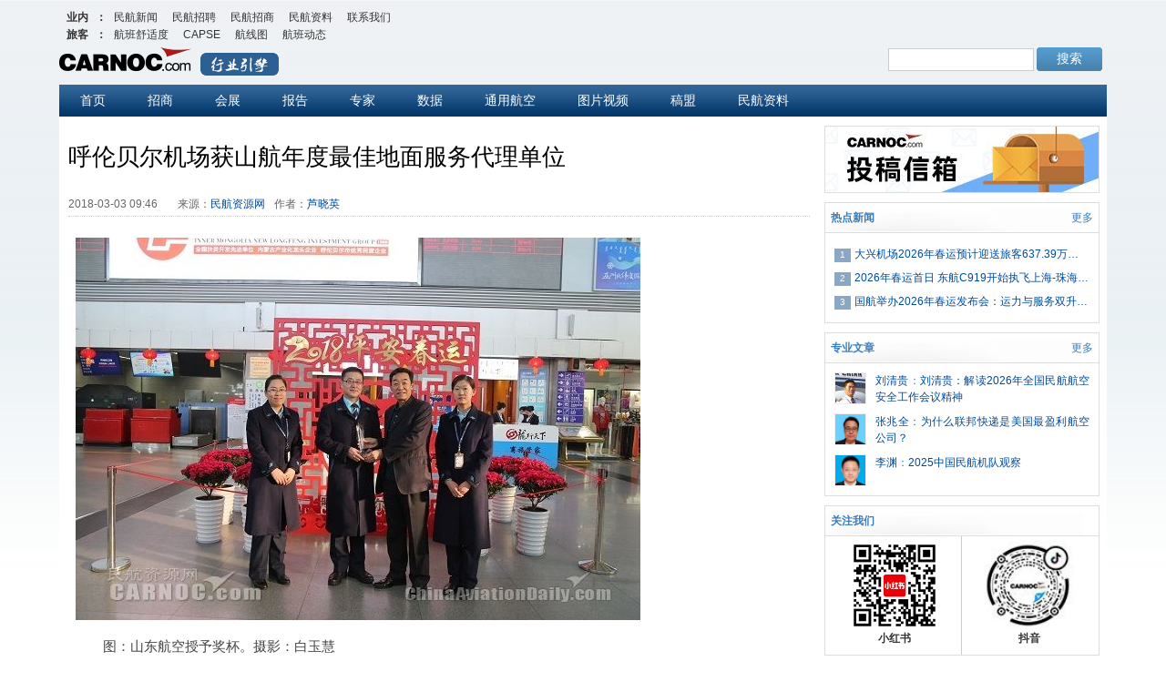

--- FILE ---
content_type: text/html;charset=UTF-8
request_url: https://news.carnoc.com/list/438/438125.html
body_size: 6084
content:
<!DOCTYPE html PUBLIC "-//W3C//DTD XHTML 1.0 Transitional//EN" "http://www.w3.org/TR/xhtml1/DTD/xhtml1-transitional.dtd">
<html xmlns="http://www.w3.org/1999/xhtml" xmlns:wb="http://open.weibo.com/wb">
<head>
  <!-- <meta name="referrer" content="no-referrer"> -->
  <meta name="renderer" content="webkit">
  <meta http-equiv="Content-Type" content="text/html; charset=utf-8">
  <title></title>
  <meta name="description" id="meta_description" content="">
  <meta name="keyword" id="meta_keyword" content="">
  <!-- 样式 -->
  <!-- 基础样式 -->
  <link rel="stylesheet" href="//res.variflight.com/public_lib/css/reset.css?v=2024.04.08">
  <!-- news 公用样式 -->
  <link rel="stylesheet" href="//res.variflight.com/new_carnoc/public/css/news_public.css?v=2025.07.02">
  <!-- 骨骼屏样式 -->
  <link rel="stylesheet" href="//res.variflight.com/public_lib/css/skeleton.css?v=2024.04.08">
  <!-- 置灰样式 -->
  <link rel="stylesheet" href="//service.carnoc.com/api/web/index.php/carnoc/home/black-filter-code?v=2024.04.08">
  <!-- 新闻 -->
  <link type="text/css" rel="stylesheet" href="//res.variflight.com/new_carnoc/css/news-details-page.css?v=2024.07.16">
  <!-- js -->
  <script type="text/javascript" charset="utf-8" src="//res.variflight.com/public/js/jquery-1.11.3.min.js?v=2024.04.08"></script>
  <!-- 公共函数 -->
  <script type="text/javascript" charset="utf-8" src="//res.variflight.com/public_lib/js/common.basic-1.1.1.js?v=2025.07.02.1"></script>
  <script>
    var data = _common_.getNewsid()
    if(data.url){
     _common_.renderLinkFunc('web', {"mobile":data.url})
    }
  </script>
</head>
<body class="bg-lightgray">
  <div class="page page-news">
    <!-- 顶部 登录/注册 end -->
    <div id="outbox" class="section">
      <!-- carnocmenu start -->
      <script src="//res.variflight.com/new_carnoc/public/js/carnoc-nav.js?v=2024.04.08" charset="utf-8" type="text/javascript"></script>
      <!-- carnocmenu end -->
      <!-- 顶部广告位 start -->
      <div><ul id="MHSAD_show_NEWSFP1"></ul></div>
      <!-- 顶部广告位 end -->
      <!-- 顶部菜单 start -->
      <script src="//res.variflight.com/new_carnoc/public/js/top.js?v=2024.04.08.1" type="text/javascript" charset="utf-8"></script>
      <!-- 顶部菜单 end -->
      <!-- 主体内容 -->
      <div class="main  cf">
        <div class="newsblocks newsmainbody mainContent fl">
          <!-- 正文 -->
          <div class="newsblocks-content">
            <div class="skeleton-wrap news-skeleton-wrap mt20"> 
              <div class="skeleton news_skeleton"></div>
              <div class="skeleton news_skeleton"></div>
              <div class="skeleton news_skeleton"></div>
              <div class="skeleton news_skeleton"></div>
              <div class="skeleton picture-skeleton  images-skeleton mb20">
                <img src="[data-uri]" alt="">
              </div>
              <div class="skeleton news_skeleton"></div>
              <div class="skeleton news_skeleton"></div>
              <div class="skeleton news_skeleton"></div>
              <div class="skeleton news_skeleton"></div>
              <div class="skeleton news_skeleton"></div>
              <div class="skeleton news_skeleton"></div>
              <div class="skeleton news_skeleton"></div>
              <div class="skeleton news_skeleton"></div>
              <div class="skeleton news_skeleton"></div>
              <div class="skeleton news_skeleton"></div>
            </div>
            <!-- <div class="newsblocks-content-top"></div>
            <div class="newspub"><ul id="MHSAD_show_NEWSM1R1" style="margin-bottom: 5px;"></ul></div> -->
            <!-- <div class="content"></div> -->
          </div>
          <!-- 延伸阅读 -->
          <div class="extended-reading dn">
          </div>
        </div>
        <!-- 侧边栏 -->
        <div id="newrlist1" class="fr sidebar">
          <div class="contribute mb10 mt10"></div>
          <!-- 广告 -->
          <ul id="MHSAD_show_NEWSR1H1"></ul>
          <!-- 右侧数据 -->
          <div id="common-sidebar" class="sidebar-content"></div>
          <!-- <script type="text/javascript" charset="utf-8" src="//res.variflight.com/public_lib/common/js/right-board.js?v=2014.12.27.1"></script> -->
        </div>
      </div>
      <!-- 主体内容 -->
    </div>
    <!-- footer start -->
      <script charset="utf-8" type="text/javascript" src="//res.variflight.com/new_carnoc/public/js/carnoc-foot.js?v=2024.04.08"></script>
    <!-- footer end -->
  </div>
  <script>
    var header_sign = "63ac59";
  </script>
  <!-- 接口地址 -->
  <script type="text/javascript" charset="utf-8" src="//res.variflight.com/new_carnoc/public/js/path.js?v=2024.04.28"></script>
  <!-- 统计代码 -->
  <script type="text/javascript" charset="utf-8" src="//res.variflight.com/public/statistics/news.carnoc.com.js?v=2024.04.17"></script>
  <!-- 缓存 -->
  <script type="text/javascript" charset="utf-8" src="//res.variflight.com/public_lib/js/CacheXhrData.js?v=2024.04.24"></script>
  <!-- news_carno 公共函数 -->
  <script type="text/javascript" charset="utf-8" src="//res.variflight.com/new_carnoc/public/js/utils.js?v=2024.04.28.1"></script>
  <!-- 逻辑处理 -->
  <script type="text/javascript" charset="utf-8" src="//res.variflight.com/new_carnoc/js/news-details-control-1.2.js?v=2025.07.02"></script>
  <!-- 右侧新闻 -->
  <script type="text/javascript" charset="utf-8" src="//res.variflight.com/new_carnoc/web/public/sidebar/js/index.js?v=2025.07.02"></script>
</body>
</html>


--- FILE ---
content_type: text/css;charset=UTF-8
request_url: https://service.carnoc.com/api/web/index.php/carnoc/home/black-filter-code?v=2024.04.08
body_size: 160
content:
/**
 * @title 首页黑色滤镜代码
 * @since 2023-11-22 小数据量接口Key=ld:home-page:black-filter
 * 
 * 有效期 2023-11-22 10:52:48 到 2023-11-22 10:52:49
 * 有效期内，会返回相应CSS代码
 */

--- FILE ---
content_type: application/javascript; charset=utf-8
request_url: https://res.variflight.com/carnoc/js/carnoc_menu.js?v=2024.04.16
body_size: 531
content:
document.write('<ul>'+
                '<li class="styleon_home">'+
                    '<a href="https://www.carnoc.com" target="_blank">首页</a>'+
                '</li>'+
                '<li>'+
                    '<a href="https://www.carnoc.com/zt/mhzs" target="_blank">招商</a>'+
                '</li>'+
                // @since 2022-8-25  国庆和二十大暂时关闭
                // '<li class="styleon_newsFlash">'+
                //    ' <a href="http://www.carnoc.com/fast_news/fast_news.html" target="_blank">快讯</a>'+
                // '</li>'+
                // '<li class="styleon_news">'+
                //     '<a href="https://news.carnoc.com" target="_blank">新闻</a>'+
                // '</li>'+
                '<li>'+
                    '<a href="https://www.carnoc.com/events/index.html" target="_blank">会展</a>'+
                '</li>'+
                '<li class="styleon_report">'+
                    '<a href="https://i.carnoc.com/reports/index.html" target="_blank">报告</a>'+
                '</li>'+
                '<li class="styleon_export">'+
                    '<a href="https://www.carnoc.com/zt/mhzyb/author.html?type=author" target="_blank">专家</a>'+
                '</li>'+
                '<li class="styleon_data">'+
                    '<a href="https://news.carnoc.com/cache/list/news_sub2list_64_1.html" target="_blank">数据</a>'+
                '</li>'+
                // '<li class="styleon_article">'+
                //     '<a href="http://news.carnoc.com/cache/proflist/list_1.html" target="_blank">文章</a>'+
                // '</li>'+
                // '<li class="styleon_trans">'+
                //     '<a href="http://news.carnoc.com/trans/" target="_blank">译讯</a>'+
                // '</li>'+
                // '<li class="styleon_data">'+
                //     '<a href="http://news.carnoc.com/data/" target="_blank">数据</a>'+
                // '</li>'+
                '<li>'+
                    '<a href="http://www.garnoc.com/" target="_blank">通用航空</a>'+
                '</li>'+
                '<li class="styleon_pic">'+
                    '<a href="https://news.carnoc.com/cache/list/pic_newslb_1.html" target="_blank">图片视频</a>'+
                '</li>'+
                // '<li class="styleon_pic">'+
                //     '<a href="http://news.carnoc.com/picture/" target="_blank">图片视频</a>'+
                // '</li>'+
                // '<li class="styleon_hotsub">'+
                //     '<a href="http://news.carnoc.com/hotsub/" target="_blank">专题</a>'+
                // '</li>'+
                '<li>'+
                    '<a href="https://www.cana.org.cn/" target="_blank">稿盟</a>'+
                '</li>'+
                '<li class="styleon_aircrafttype">'+
                    '<a href="https://data.carnoc.com/" target="_blank">民航资料</a>'+
                '</li>'+
            '</ul>')

--- FILE ---
content_type: application/javascript; charset=utf-8
request_url: https://res.variflight.com/new_carnoc/web/public/sidebar/js/new-submission.js
body_size: 725
content:

(function () {
  function NewsSubmission(props) {
    try{
      if(news_type && news_type == 5) {
        this.newstype = 5
      } else{
        this.newstype = null
      }
    }catch(e){
      this.newstype = null
    }
    this.props = props || {};
    this.el = null
  }

  NewsSubmission.prototype.render = function () {
    return this.newstype ? 
      '<div class="contribute mb10 mt10"><a href="http://news.carnoc.com/zyway.html" target="_blank" ><img src="//res.variflight.com/new_carnoc/public/images/zytg.gif"  border="0" style=" border:none"></a></div>'
      : 
      '<div class="contribute mb10 mt10"><a href="http://www.cana.org.cn/way.html" target="_blank"><img src="//res.variflight.com/new_carnoc/public/images/tg.jpg" alt="投稿到民航资源网" style="border: 1px solid #ddd;"></a></div'
  };

  // 更新视图函数：重新渲染挂载节点
  NewsSubmission.prototype.update = function () {
    this.el.innerHTML = this.render();
  };

  NewsSubmission.prototype.mount = function (parent) {
    var divContribute = document.querySelector('div.contribute');
    // 判断页面是否有投稿信箱，有则不显示，没有则显示
    // 因news页面需要区分专业新闻投稿还是普通新闻投稿，所以需要做个区分
    if (!divContribute) {
      if (!this.el) this.el = document.createElement('div');
      this.el.innerHTML = this.render();
      parent.appendChild(this.el);
    }
  };

  // 注册模块（使用提供的注册函数）
  if (window.__sidebar_internal__) {
    window.__sidebar_internal__.registerModule('newsSubmission', NewsSubmission);
  }
})();






// function NewsSubmission(props) {
//   this.props = props || {};
//   this.el = document.createElement('div');
// }
// NewsSubmission.prototype.render = function () {
//   return '<div>热点新闻模块</div>';
// };
// NewsSubmission.prototype.mount = function (parent) {
//   this.el.innerHTML = this.render();
//   parent.appendChild(this.el);
// };

--- FILE ---
content_type: application/javascript; charset=utf-8
request_url: https://res.variflight.com/new_carnoc/public/js/menu.js?v=2024.04.16.1
body_size: 147
content:


  document.write('<div class="menu">');
  document.write('<script src="//res.variflight.com/carnoc/js/carnoc_menu.js?v=2024.04.16" charset="utf-8"></script>');
  document.write('<script src="//res.variflight.com/new_carnoc/js/close_div.js" charset="utf-8"></script>');

  

--- FILE ---
content_type: application/javascript; charset=utf-8
request_url: https://res.variflight.com/new_carnoc/public/js/top_2.js
body_size: 518
content:
document.write('</td>'+
				'<td nowrap="nowrap">'+
					'<form name="form_topsearch" style="display:inline-block;">'+
						'<input type=text name=key class=toptxt value="" id="key1"  style=" width:150px; border:#ccc solid 1px"> '+
						'<input name="" value="搜索" class="search" type="button" onclick="seachKey()" style="margin-right:5px;" />'+
					'</form>'+
					// '<form name="form_gjsearch" method="POST" action="http://news.carnoc.com/search_advanced.jsp" style="display:inline-block;">'+
					// 	'<input type="hidden" id="key2" name="key" class=toptxt value="" style="width:300px;">'+
					// '</form>'+
				'</td>'+
			'</tr>'+
			'</table>');


function getkey(){
	var key = document.getElementById('key1').value || '';
	document.getElementById('key2').value = key;
	//console.log(key)
	document.form_gjsearch.submit();
}

/**
 * @title  因search更改为html页面，故修改搜索代码为点击跳转
 * @author lvzhengyu
 * @since  2021-12-10.
 */
function seachKey(){
	var key = document.getElementById('key1').value || '';
	location.href='https://news.carnoc.com/search.html?key='+encodeURI(key);
}

--- FILE ---
content_type: application/javascript; charset=utf-8
request_url: https://res.variflight.com/new_carnoc/public/js/utils.js?v=2024.04.28.1
body_size: 1359
content:
/**
 * @author: lvzhengyu
 * @since: 2024/04/11
 * @desc: news_carnoc 公共方法
 *
 * @2024/04/11 新增failure方法
 * 
 */
var  _utils_ = {
  /**
   * 设置统一的header头 
   */
  setHeader: function(){
    var data = {}
    if(header_sign){
      data = {
        'sign': header_sign
      }
    }
    return data;
  },
  /**
   * 
   * @param {object} res 接口返回数据
   * @param {object} cachedata 缓存数据及参数
   * @param {function} fn 回调函数
   * @param {boolean} isProcessData 是否需要处理数据，true 未提前渲染，需要处理，false 已经提前处理，不需要渲染
   * @desc 接口请求失败处理方法
  */
  ajaxFailure: function(res, cachedata, fn, isProcessData){
  
    // 判断code是否等于_codeObj_.notNews 
    // 是则代表新闻不存在，显示新闻不存在，跳转404
    // 否则判断是否有缓存数据，有则显示缓存数据，无则显示网络异常
    if(res.code == _codeObj_.notNews){
      // 新闻不存在时判断是否有缓存数据，有则删除缓存数据，无则不处理
      if(cachedata.data[cachedata.key]){
        delete cachedata.data[cachedata.key]; 
        localStorage.setItem(cachedata.name, JSON.stringify(cachedata.data))
      }
      if(isProcessData){
        if(cachedata.name == '_detail_'){
          $('.skeleton').hide()
          $('.mainContent').html(_utils_.renderNoData('新闻不存在'))
          // _common_.defaultPopout('新闻不存在', 'normal')
          // _common_.defaultPopout('新闻不存在', 3,  function(){
          //   // location.href='//news.carnoc.com/404.html'
          // })
        }else if(cachedata.name == '_peopleDetail_'){
          $('.skeleton').hide()
          // $('.mainContent').hide()
          $('.mainContent').html(_utils_.renderNoData('民航人物不存在'))
          // _common_.defaultPopout('民航人物不存在', 'normal')
          // _common_.defaultPopout('民航人物不存在', 3,  function(){
          //   location.href='//news.carnoc.com/404.html'
          // })
        }else{
          // if($('.mainContent ul').length > 0){
          //   $('.mainContent ul').html('')
          // }
          $('.skeleton').hide()
          // _common_.defaultPopout(res.msg, 3,  function(){
          $('.list').html(_utils_.renderNoData())
            // location.href='//news.carnoc.com/404.html'
          // })
        }
      }
    }else if(res.code == 3039020){
      _common_.defaultPopout(res.msg, 3,  function(){
        location.href='//www.carnoc.com'
      })
    }else{
      // 判断是否渲染数据
      if(isProcessData){
        if(cachedata.data[cachedata.key] && cachedata.data[cachedata.key].data){
          fn(cachedata.data[cachedata.key].data);
        }else{
          $('.skeleton').hide()
          if(cachedata.name == '_peopleDetail_'){
            $('.mainContent').hide()
          }
          _common_.defaultPopout('网络异常，请稍后再试', 3 )
        }
      }
    }
  },
  // 渲染面包屑
  renderBreadCrumb: function(arr){
    if(arr.length == 0){
      return false;
    }
    var html = '<h3><img src="//res.variflight.com/new_carnoc/public/images/h_ico.gif"  class="vm mr5" /><i><a href="//www.carnoc.com">首页</a>';
    $.each(arr, function(i, item){
      var tag = item.name ? '-' : '';
      if(item.url){
        html += ' ' +tag +' <a href="'+item.url+'"> '+ item.name+'</a> ';
      }else{
        html += ' ' + tag +' '+ item.name;
      }
    })
    html+= '</i></h3>';
    return html;
  },
  renderNoData: function(str){
    var html = str ? str : '暂无数据';
    return '<div class="noData" style="padding:100px 0;">'+
              '<img style="width: 188px;margin: 0 auto 10px;display: block;" src="//res.variflight.com/new_carnoc/public/images/zanwu.png" alt="暂无数据" />'+
              '<p style="text-align: center;font-size: 24px;font-weight: 700;margin-top: 40px;color: #666;">'+html+'</p>'+
            '</div>'
  }
}



--- FILE ---
content_type: application/javascript; charset=utf-8
request_url: https://res.variflight.com/public_lib/js/common.basic-1.1.1.js?v=2025.07.02.1
body_size: 10633
content:
/*****************************封装一些常用的方法，如获取环境变量，跳转M/web等****************************
 * @author lvzhengyu
 * @since  2019-09-03.
 * @since  2025.02.27 getPictureSrc(生成完整的图片 URL), getNewsDetailUrl(完整的新闻详情 URL)
 * @since  2025.02.28 新增 deepCopy(深拷贝对象), 以及下面QBquery请求参数处理专用函数
 *  createQueryWithWhere(根据额外参数，生成查询参数)、handleAndMergeDbQueryParams(处理并合并多个 db-query 请求参数)
 *  mergeDbQueryQueries(合并多个查询参数)、handleDbQueryParam(新的参数替换默认的参数)
 * @since 2026.01.06 truncateWithDetail(文字超出部分显示省略号，显示详情)
 * @since 2026.01.07 新增 showMessage(显示消息提示框)
 * @since 2026.01.21 新增 extractLiteData(从小数据量接口返回的数组结构中安全获取对应的数据)
 */
var _common_ = {
  /**
   * 设置cookie
   * @param {string} name - cookie名称
   * @param {string} value - cookie值
   * @param {number} days - 过期天数，默认为7天
   */
  setCookie: function(name, value, days = 7) {
    var date = new Date();
    date.setTime(date.getTime() + (days * 24 * 60 * 60 * 1000));
    var expires = `expires=${date.toUTCString()}`;
    document.cookie = `${name}=${value};${expires};path=/`;
  },
  /**
   * 获取cookie值
   * @param {string} name - cookie名称
   * @returns {string} cookie值，如果不存在则返回空字符串
   */
  getCookie: function(name) {
    var value = `; ${document.cookie}`;
    var parts = value.split(`; ${name}=`);
    if (parts.length === 2) return parts.pop().split(';').shift();
    return '';
  },
  /**
   * 从 LD 结构中安全获取小数据量数据
   * @param {Object} source - 接口返回对象
   * @param {String} key - 业务 key（不含 ld:）
   * @param {'each' | 'node'} type - 数据类型
   * @param {*} defaultValue - 默认返回值（可选）
   * @returns {Array|Object}
   */
  extractLiteData: function(source, key, type = 'each', defaultValue){
    const isNode = type === 'node'

    if (!source || typeof source !== 'object') {
      return defaultValue ?? (isNode ? {} : [])
    }

    const target = source[`ld:${key}`]?.[type]

    if (isNode) {
      return target && !Array.isArray(target) && typeof target === 'object'
        ? target
        : (defaultValue ?? {})
    }

    return Array.isArray(target) ? target : (defaultValue ?? [])
  },
  /** 显示消息提示框
   * @param {*} options 
   * @param {*} options.message - 消息内容
   * @param {*} options.duration - 显示时长，默认 3000ms
   * @param {*} options.onClose - 关闭时的回调函数
   * @returns 
   */
  showMessage: function(options){
    const {
      message = '',
      duration = 3000,
      onClose
    } = options
  
    const CLASS_NAME = 'message-modal'
  
    // 防止重复弹出
    if (document.querySelector(`.${CLASS_NAME}`)) return
  
    const div = document.createElement('div')
    div.className = CLASS_NAME
  
    div.style.cssText = `
      max-width: calc(100% - 32px);
      position: fixed;
      top: 50%;
      left: 50%;
      transform: translate(-50%, -50%);
      background: rgba(0, 0, 0, 0.85);
      color: #fff;
      padding: 25px;
      font-size: 17px;
      border-radius: 6px;
      width: fit-content;
      z-index: 9999;
      opacity: 0;
      transition: opacity .3s ease;
      text-align: center;
      line-height: 1.6;
    `
  
    div.innerHTML = `<p>${message}</p>`
    document.body.appendChild(div)
  
    // 淡入
    requestAnimationFrame(() => {
      div.style.opacity = '1'
    })
  
    const close = () => {
      div.style.opacity = '0'
      setTimeout(() => {
        div.remove()
        typeof onClose === 'function' && onClose()
      }, 300)
    }
  
    setTimeout(close, duration)
  
    // 可选：返回控制权
    return { close }
  },
  /** 文字超出部分显示省略号，显示详情
   * truncateWithDetail 
   * @param {String} selector - 需要处理的容器选择器（class、tag、id等）
   * @param {String} detailText - 尾部显示的文本，默认 "详情>>"
   * @param {Number} maxLines - 最大行数，默认 2
   * ------ 使用如下 ---------
   * <div class="text-truncate-detail" >
   *  2026年1月1日，中国国航以及国航系成员航司深圳航空、山东航空、北京航空、大连航空、内蒙古航空、昆明航空，陆续从北面的航线进行调整，涉及航班大量变动，旅客需关注内蒙古航空、昆明航空，陆续从北面的航线进行调整，涉及航班大量变动，旅客需关注
   * </div>
   * 需要搭配以下样式一起使用
   * .text-truncate-detail {
   * font-size: 14px;
   *  line-height: 1.5em;
   *  max-height: 4.5em; 
   * overflow: hidden;
   * position: relative;
   * display: inline-block;
   * word-break: break-word;
   * }
   * .text-truncate-detail .highlight {
   * color: #007bff;
   * white-space: nowrap;
   * }
   */
  truncateWithDetail: function(options) {
    options = options || {};
  
    var selector   = options.selector   || '.text-truncate-detail';
    var detailText = options.detailText || ' 详情>>';
    var maxLines   = options.maxLines   || 2;
    try {
      const containers = document.querySelectorAll(selector);
      containers.forEach(container => {
        if (!container) return;

        const style = getComputedStyle(container);
        const lineHeight = parseFloat(style.lineHeight);
        const maxHeight = lineHeight * maxLines;

        // 保存原始文字，避免多次截断
        const originalText = container.getAttribute('data-original') || container.textContent.trim();
        container.setAttribute('data-original', originalText);

        container.textContent = '';
        const textNode = document.createTextNode(originalText);
        const detailSpan = document.createElement('span');
        detailSpan.className = 'highlight';
        detailSpan.textContent = detailText;

        container.appendChild(textNode);
        container.appendChild(detailSpan);

        // 如果超出高度，二分法截断文字
        if (container.scrollHeight > maxHeight) {
          let start = 0;
          let end = originalText.length;
          let truncated = '';

          while (start <= end) {
            const mid = Math.floor((start + end) / 2);
            textNode.textContent = originalText.slice(0, mid) + '...';
            if (container.scrollHeight > maxHeight) {
              end = mid - 1;
            } else {
              truncated = textNode.textContent;
              start = mid + 1;
            }
          }

          textNode.textContent = truncated;
        }
      });
    } catch (error) {
      console.error('Error in truncateWithDetail:', error);
    }
  },
  /**
   * 获取用户头像的 URL
   * @param {string} userId - 用户的唯一标识符
   * @returns {string} - 用户头像的完整 URL；如果 userId 无效，则返回默认头像的 URL
   */
  getUserAvatarUrl: function(userId) {
    // 检查传入的 userId 是否有效
    if (userId) {
      // 返回用户头像的完整 URL
      return 'https://www.cana.org.cn/userphoto/'+userId + '.jpg';
    } else {
      return ''
    }
    // return 'https://www.cana.org.cn/userphoto/default.jpg';
  },
  /**
   * 处理新闻列表的每个字段
   * @param {Array} arr - 包含新闻项的数组
   * @returns {Array} result - 处理后的新闻项数组
   */
  convertNewsArray: function(arr){
    var result = [];
    arr.forEach(function(item){
      result.push(_common_.transformNewsItem(item))
    })
    return result;
  },
  /**
   * 转换新闻项为所需格式
   * @param {Object} item - 原始新闻项对象
   * @returns {Object} 转换后的新闻项对象
   */
  transformNewsItem:function(item){
    var result = {}
    
    // 处理来源，若来源是0 则直接显示民航资源网
    var source = '';
    if(item.corpid == 0) {
      source = '民航资源网';
    } else{
      if(item.corpname){
        source = item.corpname;
      } else {
        source = ''
      }
    }


    // 处理时间
    var posttime = '';
    if(item.posttime) {
      // ie 11 10不支持2024-06-01格式解析
      posttime = _common_.dateFormat(item.posttime.replace(/-/g, '/'), 'yyyy-MM-dd')
    } else {
      posttime = item.posttime;
    }

    
    // 处理字段
    for (var key in item) {
      if(key == 'content_callback'){
        result.intr = item.content_callback;
      } else if(key == 'id'){
        result.url = _common_.getNewsDetailUrl(item.id);
        result.id = item.id;
      } else if(key == 'picture'){
        result.picture = item.picture_callback
        result.picture_name = item.picture
      } else if(key == 'posttime'){
        result.posttime = posttime
      } else {
        result[key] = item[key];
      }
    }
    
    result.source = source  

    return result
    // return {
    //   intr: item.content_callback,
    //   corpid: item.corpid,
    //   id: item.id,
    //   url: _common_.getNewsDetailUrl(item.id),
    //   picture_name: item.picture,
    //   picture: item.picture_callback,
    //   posttime: posttime,
    //   title: item.title,
    //   source: source // 如果没有匹配，则为空
    // }
  },
  /**
   * @20250617
   * 新增dbquery接口处理数据处理新闻和企业名称
   * @param {*} url 
   * @param {*} width 
   * @param {*} height 
   * @returns 
   */
  mergeNewsWithCorps: function(news, corps){
    var mergedArray = [];
    var corpMap = {}
    corps.forEach(function(item) {
      corpMap[item.corpid] = item.corpname
    })

    news.forEach(function(item) {
      if(corpMap[item.corpid]){
        item.corpname = corpMap[item.corpid];
      } else {
        item.corpname = '';
      }
      // // 在数组二中查找匹配的 corpid
      // for (var j = 0; j < corps.length; j++) {
      //   if (corps[j].corpid === item.corpid) {
      //     source = corps[j].corpname;
      //     break;
      //   }
      // }

      // 创建合并后的对象
      mergedArray.push(_common_.transformNewsItem(item));

    });

    return mergedArray
  },

  /** 
   * 处理图片尺寸，返回图片地址
   * 
   */
  processImageSize: function(url, width, height) {
    if (!url) {
      return '';
    }

    console.log(width, height)
    var w = width || 300;
    var h = height || 300;
    

    // 统一将 file.variflight.com 转为 https
    if (url.indexOf('//file.variflight.com/buckets/carnoc/keys/') > -1) {
      // 去掉可能存在的 http:
      url = url.replace(/^http:/, 'https:');
      return url + '!' + w + '!' + h;
    }

    // pic.carnoc.com 规则
    if (url.indexOf('https://pic.carnoc.com/file/') > -1) {
      var parts = url.split('/');
      // https://pic.carnoc.com/file/{dir}/{filename}
      if (parts.length >= 6) {
        return 'https://pic.carnoc.com/file/' + parts[4] + '/small/' + parts[5];
      }
    }

    return url;
  },
  /**
   * 深拷贝对象
   * @param {object} obj 需要拷贝的对象
   * @returns {object} 拷贝后的对象
   */
  deepCopy: function(obj){
    return JSON.parse(JSON.stringify(obj))
  },
  /**
   * 根据条件数组和额外数据创建查询参数
   * @param {object} default_params 默认的模板参数
   * @param {Array<{field: string, operator: string, value: any}>} conditions 条件数组，每个元素是一个包含字段名、操作符和值的对象
   * @param {object} data 额外的数据对象，用于合并到查询参数中
   * 
   * @returns {object} db-query接口需要的参数
   * ------------ 示例 -----------
   *  var result = _processedDbQueryParams_.createQueryWithWhere(
   *    _dataCorpQueryParams_.people_group_all_search,
   *    [
   *      { field: 'name', operator: '=', value: 'John' },
   *      { field: 'age', operator: '>', value: 20 }
   *    ],
   *    { page: 1 }
   *  );
   */
  createQueryWithWhere: function(default_params, conditions, data, param) {
    var where = {};
    for (var i = 0; i < conditions.length; i++) {
      var condition = conditions[i];
      var field = condition.field;
      var operator = condition.operator || '=';
      var value = condition.value;
      if(typeof value == 'object'){
        where[field] = [operator, value];
      }else {
        where[field] = [operator, [value]];
      }
    }
    if(!data || JSON.stringify(data) == '{}'){
      return this.handleDbQueryParam(default_params, { where: where });
    } else {
      data.where = where
      return this.handleDbQueryParam(default_params, data);
    }
  },
  /**
   * 
   * @param {*} initParam 默认的字段
   * @param {*} conditions where 字段 
   * @param {*} data 更新条件字段 data
   * @param {*} param 其他参数，主要用于覆盖默认参数page, pagesize
   * 
   * // 生成的返回参数
   * @return {object} 
   * {
   *   query: [{
   *    ....参数
   *    where:{}
   *    data:{}
   *   }]
   * }
   * * ------------ 示例 -----------
   *  var result = _processedDbQueryParams_.createQueryWithWhere(
   *    _dataCorpQueryParams_.people_group_all_search,
   *    [
   *      { field: 'name', operator: '=', value: 'John' },
   *      { field: 'age', operator: '>', value: 20 }
   *    ],
   *    { id: 1 },  // 更新参数
   *    { page: 1, pagesize: 10 }
   *  );
   */
  generateQueryObject: function(initParam, conditions, data, param) {
    var where = {}, 
      queryObject = JSON.parse(JSON.stringify(initParam || {}));;

    // 判断是否有额外参数
    if(param && JSON.stringify(param) != '{}'){
      for (var key in param) {
        if (param[key]) {
          queryObject[key] = param[key];
        }
      }
    }

    // 处理where条件
    if(conditions && conditions.length > 0){
      for (var i = 0; i < conditions.length; i++) {
        var condition = conditions[i];
        var field = condition.field;
        var operator = condition.operator || '=';
        var value = condition.value;
        if(typeof value == 'object'){
          where[field] = [operator, value];
        }else {
          where[field] = [operator, [value]];
        }
      }
      queryObject.where = where;
    }
    
    // 判断是否有额外条件参数
    if(data && JSON.stringify(data) != '{}'){
      queryObject.data = data;
    }

    return { query: [queryObject] };
  },
  /**
   * 根据新的参数替换默认的参数
   * @param {object} default_params 默认的模板参数
   * @param {object} params 需要替换的参数
   * @returns {object} db-query接口需要的参数
   * ------------ 示例 -----------
   *  var list =  _processedDbQueryParams_.handleDbQueryParam(_dataCorpQueryParams_.people_group_all_search, {})
   */
  handleDbQueryParam: function(default_params, params){
    var result = {}
    // 当params不存在时，返回default_params
    var new_params = this.deepCopy(default_params)
    if(!params || Object.keys(params).length == 0){
      result = { query: [new_params] }
    } else {
      for(var key in params){
        if(params[key]){
          new_params[key] = params[key]
        }
      }
      result = { query: [new_params] }
    }
    return result
  },
  /** 
   * @since 2025.02.28 合并多个参数，返回db-query接口需要的参数
   * @returns {object} db-query接口需要的参数
   * ------------ 示例 -----------
   * var params = _processedDbQueryParams_.mergeDbQueryQueries(params1, params2, params3...)
   */
  mergeDbQueryQueries: function() {
    var queries = Array.prototype.slice.call(arguments);
    // 使用 reduce 将所有查询的 query 数组合并
    var mergedQuery = queries.reduce(function(acc, queryObj) {
      return acc.concat(queryObj.query);
    }, []);
    return { query: mergedQuery };
  },
  /**
   * @since 2025.02.28
   * 处理并合并多个 db-query 请求参数
   * 支持传入多个参数对，每个参数对由默认参数和需要替换的参数组成
   * @param {...[object, object]} paramPairs - 参数对数组，每个参数对包含默认参数和需要替换的参数
   * @returns {object} db-query 接口需要的参数
   *  ------------ 示例 -----------
   * var result = _processedDbQueryParams_.handleAndMergeDbQueryParams(
   *  [_dataCorpQueryParams_.people_group_all_search, {}],
   *  [_dataCorpQueryParams_.people_group_all_search, {page:2, where: ['=', ["1"]]}],
   *  [_dataCorpQueryParams_.people_list_all_search]
   * );
   */
  handleAndMergeDbQueryParams: function() {
    var paramPairs = Array.prototype.slice.call(arguments);
    var processedQueries = [];
    for (var i = 0; i < paramPairs.length; i++) {
      var defaultParams = paramPairs[i][0];
      var params = paramPairs[i][1] || {};
      // 调用 handleDbQueryParam 函数处理每一对参数
      var result = this.handleDbQueryParam(defaultParams, params);
      processedQueries = processedQueries.concat(result.query);
    }
    return { query: processedQueries };
  },
  /**
   * 根据传入的新闻id生成完整的新闻 URL
   * @param {string} pictureName - 新闻的id
   * @returns {string} - 如果传入的新闻名称不为空，则返回完整的新闻 URL；否则返回空字符串
   */
  getNewsDetailUrl: function(newsid){
    if (newsid) {
      // 提取newsid的前 3 个字符作为前缀
      var newsidPrefix = newsid.substring(0, 3);
      // 构建完整的新闻 URL
      return 'http://news.carnoc.com/list/' + newsidPrefix + '/' + newsid + '.html'
    }
    // 如果newsid为空，返回空字符串
    return '';
  },
  /**
   * 根据传入的图片名称生成完整的图片 URL
   * @param {string} pictureName - 图片的名称
   * @returns {object} - 如果传入的图片名称不为空，则返回完整的图片 URL；否则返回空字符串
   */
  getPictureSrc: function(pictureName){
    if (pictureName) {
      // 提取图片名称的前 6 个字符作为前缀
      var picturePrefix = pictureName.substring(0, 6);
      // 构建完整的图片 URL
      var result = {};
      result.picture = 'https://pic.carnoc.com/file/' + picturePrefix + '/' + pictureName;
      result['picture-small'] = 'https://pic.carnoc.com/file/' + picturePrefix + '/small/' + pictureName;
      return result;
    } else {
      // 如果图片名称为空，返回空字符串
      return '';
    }
  }, 
  //获取url的html页面名称
  /*params=1，只获取页面名称，不带.html后缀
  *params=2， 取页面名称，同时带.html后缀
  *params=3， 获取html父级路径与html名称，同时带.html后缀
  *params=4， 获取html父级路径与html名称，不带.html后缀
  *params= undefined，params没有值，什么也不传，获取html父级路径与当前html页面名称，不带.html后缀
  */
  extractUrlText: function(url, params){
    url = url || window.location.href;  
    var ts_mainText="";
    if(params==1){
        //获取地址最后一个“/”的下标
        var ts_indexof = url.lastIndexOf("/");
        //获取地址“/”之后的的内容
        var ts_indexText = url.substring(ts_indexof + 1);
        //获取地址“.html”的下标
        var ts_htmlBeforeText = ts_indexText.indexOf(".html");
        //获取 “/”到".html"之间的内容
        ts_mainText = ts_indexText.substring(0, ts_htmlBeforeText);
    }else if(params==2){
        //获取地址“/”的下标
        var ts_indexof = url.lastIndexOf("/");
        //获取地址“/”之后的的内容
        var ts_indexText = url.substring(ts_indexof + 1);
        ts_mainText = ts_indexText;
    }else if(params==3){
        //获取地址中倒数二个“/”下标的位置的之后的内容
        var urlParents=url.substr(url.lastIndexOf('/', url.lastIndexOf('/') - 1) + 1);
        ts_mainText=urlParents
    }else if(params==4){
        //获取地址中倒数二个“/”的下标之后的内容
        var urlParents=url.substr(url.lastIndexOf('/', url.lastIndexOf('/') - 1) + 1);
        //取到倒数二个“/”的下标的位置和.html之间的内容
        var beforeHtml = urlParents.indexOf(".html");
        if(beforeHtml==-1){
          ts_mainText=urlParents;
          
        }else{
          ts_mainText=urlParents.substring(0, beforeHtml);
        }
     }else{
        var urlParents=url.substr(url.lastIndexOf('/', url.lastIndexOf('/') - 1) + 1);
        var beforeHtml = urlParents.indexOf(".html");
        if(beforeHtml==-1){
          ts_mainText=urlParents;
    }else{
          ts_mainText=urlParents.substring(0, beforeHtml);
        }
    }
    return ts_mainText;
  },

  /**
   * 显示弹框
   * @param {string} msg 需要显示的提示信息
   * @param {number} showTime 显示提示信息的时间(s),默认时间3s
   */
  defaultPopoutFunc:function(message, showTime, fun){
    this.defaultPopout(message, showTime, fun)
  },
  /**
   * 显示弹框
   * @param {string} msg 需要显示的提示信息
   * @param {number} showTime 显示提示信息的时间(s),默认时间3s
   */
  defaultPopout:function(message, showTime, fun){
    var msg = message || '';
    // console.log(msg)
    if(time == undefined || time == null || time == 'normal'){
      var time = 'normal'
    }else{
      var time = showTime ? showTime * 1000 : 3 * 1000;
    }
    var timer = null;
    //判断定时器是否存在，存在则清除
    if (timer) {
      clearTimeout(timer);
    }
    // 判断弹窗是否存在
    if ($('.popout-model')[0]) {
      $('.popout-model').html(msg);
      $('.popout-model').css({
        'display': 'block'
      })
    } else {
      var el = document.createElement('div');
      el.className = 'popout-model';
      el.innerHTML = msg;
      $('body').append(el);
      $('.popout-model').css({
        'text-align': 'center',
        'border-radius': '6px',
        'box-shadow': 'rgb(170, 170, 170) 0px 0px 8px',
        'background-color': '#989898',
        'color': 'rgb(238 241 244)',
        'position': 'fixed',
        'left': '50%',
        'top': '40%',
        'font-size': '20px',
        'z-index': '999',
        'transform': 'translateX(-50%)',
        'padding': '29px 41px',
        'width': '300px',
        'height': '100px',
        'line-height': '100px'
      });
    }
    if(time != 'normal'){
      timer = setTimeout(function() {
          $('.popout-model').css({
            'display': 'none'
          })
          fun ? fun() : ''
      }, time)
    }
  },
  /**
  *月(M)、日(d)、小时(h)、分(m)、秒(s)、季度(q) 可以用 1-2 个占位符，
  *年(y)可以用 1-4 个占位符，毫秒(S)只能用 1 个占位符(是 1-3 位的数字)
  *
  **   使用方法  **
  *dateFormat(new Date(), "yyyy-MM-dd hh:mm:ss.S") ==> 2006-07-02 08:09:04.423
  *dateFormat(new Date(), "yyyy-M-d h:m:s.S")      ==> 2006-7-2 8:9:4.18
  */ 
  dateFormat: function (timestamp, fmt) {
    fmt = fmt ? fmt : 'yyyy-MM-dd'
    var date;

    // 判断传入的是时间戳还是日期字符串
    if (typeof timestamp === 'number') {
      // 如果是时间戳，判断是否需要乘以 1000
      if (timestamp.toString().length === 10) {
        date = new Date(timestamp * 1000);
      } else {
        date = new Date(timestamp);
      }
    } else if (typeof timestamp === 'string') {
      // 如果是日期字符串，直接转换为日期对象
      date = new Date(timestamp);
    } else if (timestamp instanceof Date) {
      // 如果传入的是日期对象，直接使用
      date = timestamp;
    } else {
      // 如果传入的既不是时间戳也不是日期字符串，返回原始格式
      return fmt;
    }

    var o = {
      "M+": date.getMonth() + 1, //月份
      "d+": date.getDate(), //日
      "h+": date.getHours(), //小时
      "m+": date.getMinutes(), //分
      "s+": date.getSeconds(), //秒
      "q+": Math.floor((date.getMonth() + 3) / 3), //季度
      "S": date.getMilliseconds() //毫秒
    };
    if (/(y+)/.test(fmt)) {
      fmt = fmt.replace(RegExp.$1, (date.getFullYear() + "").substr(4 - RegExp.$1.length));
    }
    
    for (var k in o){
      if (new RegExp("(" + k + ")").test(fmt)) {
        fmt = fmt.replace(RegExp.$1, (RegExp.$1.length == 1) ? (o[k]) : (("00" + o[k]).substr(("" + o[k]).length)));
      }
    }
    return fmt;
  },
  /**
   * 微信分享
   * @param {Object} data 分享数据
   * @param {boolean} shouldSetMeta 是否设置meta
   * @param {boolean} shouldSetTitle 是否设置title
   */
  wxShare: function(data, shouldSetTitle, shouldSetMeta) {
    // 设置页面标题
    shouldSetTitle = typeof shouldSetTitle === 'undefined' ? true : shouldSetTitle;
    
    // 设置meta
    shouldSetMeta = typeof shouldSetMeta === 'undefined' ? true : shouldSetMeta;

    if (shouldSetTitle === true) {
      this.updatePageTitleAndMeta(data, true, shouldSetMeta);
    }

    this.setWxShare(data);
  },
  setWxShare: function(data) {
    try{
      // 设置微信分享数据
      var shareDom = document.getElementById('_share_');
      shareDom && shareDom.remove();
      var s = document.createElement('script');
      s.src = 'https://service.carnoc.com/carnoc/web/index.php/v3/share/wechat-share?timestamp=' + (+new Date());
      s.id = '_share_';
      document.body.appendChild(s);
    } catch(e) {}
  },
  /**
   * 更新页面标题和meta
   * @param {Object} data 分享数据
   * @param {boolean} shouldSetMeta 是否设置meta
   * @param {boolean} shouldSetTitle 是否设置title
   */
  updatePageTitleAndMeta:function(data, shouldSetMeta, shouldSetTitle){
    // 设置页面标题
    shouldSetTitle = typeof shouldSetTitle === 'undefined' ? true : shouldSetTitle;
    // 设置meta
    shouldSetMeta = typeof shouldSetMeta === 'undefined' ? true : shouldSetMeta;
    
    // 判断是否需要设置页面标题&&标题字段是否存在，存在则设置
    if(shouldSetTitle === true && data.title){
      document.title = data.title;
    }
    // 判断是否需要设置meta
    if(shouldSetMeta === true){
      // 设置meta标题
      if(data.title && document.getElementById("meta_title")) {
        document.getElementById("meta_title")["content"] = data.title;
      }
      // 设置meta名称
      if(data.title && document.getElementById("meta_name")) {
        document.getElementById("meta_name")["content"] = data.title;
      }
      // 设置meta描述
      if(data.intr) {
        if(document.getElementById("meta_description")){
          document.getElementById("meta_description")["content"] = data.intr;
        } else {
          document.getElementById("meta_desc")["content"] = data.intr;
        }
      }
      // 设置meta关键词
      if(data.keyword && document.getElementById("meta_keyword")) {
        document.getElementById("meta_keyword")["content"] = data.keyword;
      }
      // 设置meta图片
      if(data.picture && document.getElementById("meta_img")) {
        document.getElementById("meta_img")["content"] = data.picture; 
      }
    }
  },
  /**
   * 根据传入的新闻id生成完整的新闻 URL
   * @param {string} pictureName - 新闻的id
   * @returns {string} - 如果传入的新闻名称不为空，则返回完整的新闻 URL；否则返回空字符串
   * @since 2025.02.27 因函数名不太合适，修改为getNewsDetailUrl
   * */
  getHotNewUrl: function(id){
    _common_.getNewsDetailUrl(id)
    // var tid = id.slice(0, 3);
    // return 'http://news.carnoc.com/list/' + tid + '/' + id + '.html'
  },
  /*
   * *************************** 获取地址栏参数 *****************************************
   * @title  获取地址栏参数
   * @author lvzhengyu
   * @since  2020-01-02.
   * --------------------------------------------------------------
   * *     使用方法    ** 
   * var Request = new _common_.getUrlSearch(); //实例化
   * 
   */
  getUrlSearch: function(){
    var name, value; 
    var str = location.href;  //取得整个地址栏
    var num = str.indexOf("?") 
    str = str.substr(num+1);  //取得所有参数 stringvar.substr(start [, length ]
    var arr = str.split("&"); //各个参数放到数组里
    for(var i=0; i < arr.length; i++){ 
      num = arr[i].indexOf("="); 
      if(num > 0){ 
        name = arr[i].substring(0,num);
        value = arr[i].substr(num+1);
        this[name] = decodeURIComponent(value);
      } 
    } 
  },
  /******************************************
   * @title  获取地址栏参数
   * @author lvzhengyu
   * @since  2019-09-18.
   * @param  name 参数名
   * -----------------------------------------
   * *     使用方法    ** 
   * var param = _common_.getSingleUrlSearch("参数名");
   * 
  */
  getSingleUrlSearch: function(name) {
    // 未传参，返回空
    if (!name) return null;
    // 查询参数：先通过search取值，如果取不到就通过hash来取
    var param = window.location.search;
    param = param.substr(1) || window.location.hash.split('?')[1];
    // 地址栏URL没有查询参数，返回空
    if (!param) return null;
    // 如果查询参数中没有"name"，返回空
    if (param.indexOf(name) === -1) return null;

    var reg = new RegExp('(^|&)' + name + '=([^&]*)(&|$)');
    // 当地址栏参数存在中文时，需要解码，不然会乱码
    var r = decodeURI(param).match(reg);
    // 如果url中"name"没有值，返回空
    if (!r) return null;

    return r[2];
  },
  /*
   * *************************** 获取环境变量 *****************************************
   * @title  获取环境变量
   * @author lvzhengyu
   * @since  2019-09-03.
   * @param host  当前URL的域名(带端口号)  eg: url = http://www.carnoc.com/events/index.html  host = www.carnoc.com
   * @param hostArray  host列表，若url不在列表内可自行添加
   * @param env   环境变量
   * --------------------------------------------------------------
   * *     使用方法    ** 
   * var _env_ = _common_.getNodeEnvFunc();
   * 
   */
  getNodeEnvFunc : function(){
    var host = window.location.host || '', env = '';
    var hostArray = this.getNodeHostFunc();

    // //线上host列表
    // var hostArray = [
    //     'www.carnoc.com',
    //     'job.carnoc.com',
    //     'www.cadas.com.cn',
    //     'www.minhangshi.com',
    //     'www.garnoc.com',
    //     'news.carnoc.com',
    //     'www.chinaaviationdaily.com',
    //     'i.carnoc.com',
    //     'exhibit.carnoc.com',
    //     'm.carnoc.com',
    //     'data.carnoc.com',
    //     'pic.feeyo.com',
    //     'www.cana.org.cn'
    // ];
    //判断当前host是否在线上host内
    judgeHost ();
    function judgeHost (){
        if(hostArray.indexOf(host) > -1){
            env = 'production';
        }else{
            env = 'development';
        } 
    }
    return env;
  },
  /*
   * *************************** 获取线上host列表 *****************************************
   * @title  getNodeHostFunc 获取线上host列表 用于环境判断
   * @author lvzhengyu
   * @since  2019-09-11.
   * --------------------------------------------------------------
   * *     使用方法    ** 
   * var hostlist = _common_.getNodeHostFunc();
   * 
   */
  getNodeHostFunc : function(){
    //线上host列表
    var hostArray = [
      'www.carnoc.com',
      'job.carnoc.com',
      'www.cadas.com.cn',
      'www.minhangshi.com',
      'www.garnoc.com',
      'news.carnoc.com',
      'www.chinaaviationdaily.com',
      'i.carnoc.com',
      'exhibit.carnoc.com',
      'm.carnoc.com',
      'data.carnoc.com',
      'pic.feeyo.com',
      'www.cana.org.cn'
    ];
    return hostArray;
  },
  /**
   * 判断是否是移动端, 是移动端则跳转移动端链接
   * @returns {boolean} 
   */
  jumpMobile: function(){
    var isMobile = _common_.isMobileFunc();
    if(isMobile){
      window.location.href = '/m' + window.location.pathname + window.location.search;
    }
  },
  /*
   * ***************************** 根据当前设备判断跳转手机/电脑页面  *****************************
   * @title  根据当前设备判断跳转手机/电脑页面
   * @author lvzhengyu
   * @since  2019-09-03.
   * @return true 手机页面  false pc页面  
   * --------------------------------------------------------------
   * *     使用方法    ** 
   * var isMobile =  _common_.isMobileFunc();
   * 
   */
  isMobileFunc: function(){
    var sUserAgent = navigator.userAgent.toLowerCase();
    var bIsIpad = sUserAgent.match(/ipad/i) == "ipad";
    var bIsIphoneOs = sUserAgent.match(/iphone os/i) == "iphone os";
    var bIsMidp = sUserAgent.match(/midp/i) == "midp";
    var bIsUc7 = sUserAgent.match(/rv:1.2.3.4/i) == "rv:1.2.3.4";
    var bIsUc = sUserAgent.match(/ucweb/i) == "ucweb";
    var bIsAndroid = sUserAgent.match(/android/i) == "android";
    var bIsCE = sUserAgent.match(/windows ce/i) == "windows ce";
    var bIsWM = sUserAgent.match(/windows mobile/i) == "windows mobile";
    if (bIsIpad || bIsIphoneOs || bIsMidp || bIsUc7 || bIsUc || bIsAndroid || bIsCE || bIsWM){
      return true;
    }else{
      return false
    }
  },
  /*
   * ***************************** 根据当前设备判断跳转手机/电脑页面  *****************************
   * @title  根据当前设备跳转到相应页面
   * @author lvzhengyu
   * @since  2019-09-03.
   * @param channel  当前页面是手机还是电脑
   * @param data     需要跳转的页面地址
   * --------------------------------------------------------------
   * *     使用方法    ** 
   * _common_.renderLinkFunc("web", {"web":"http:\/\/www2.cadas.com.cn\/","mobile":"http:\/\/www2.cadas.com.cn\/m\/index.html"})
   * 
   */
  renderLinkFunc : function(channel, data){
    var isMobile = this.isMobileFunc();
    if(isMobile === true){
      if(channel == "web"){
        window.location.href= data.mobile;
      } else {}
    }else{
      if(channel == "mobile"){
        window.location.href= data.web;
      } else {}
    }
  },
  /****************************获取URL后缀参数**************************
   * 
   * @title 获取URL后缀参数
   * @since 2017-06-19
   * @since 2019-02-15 xss过滤
   * 
   *--------------------------------------------------------------
   */
  getQueryFromURL : function() {
    var url = location.search;
    var tmp = url.split('?');
    var query = (tmp[1] || "").split('#')[0].split('&');
    var params = {};
    for (var i = 0; i < query.length; i++) {
      var arg = query[i].split('=');
      if (arg.length > 1) {
        params[arg[0]] = _escapeHtml(unescape(arg[1]));
      }
    }
    return params;
  },
  /****************************获取单个URL后缀参数**************************
   * 
   * @title 获取单个URL后缀参数
   * @since 2019-02-15
   * 
   *--------------------------------------------------------------
   */
  getParamFromURL : function(key, val) {
    if (typeof(val) == "undefined") {
      val = "";
    }
    var arr = _getQueryFromURL();
    if (arr.hasOwnProperty(key)) {
      var result = arr[key];
    } else {
      var result = val;
    }
    return result;
  },
  /******************************xss过滤**************************
   * 
   * @title xss过滤
   * @since 2019-02-15 https://gist.github.com/ThaddeusJiang/ab9d4557ffb85a212b9005f46ace24de
   * 
   *--------------------------------------------------------------
   */
  escapeHtml : function(value) {
    if (typeof value !== 'string') {
      return value
    }
    return value.replace(/[&<>`"'\/]/g, function(result) {
      return {
        '&': '&amp;',
        '<': '&lt;',
        '>': '&gt;',
        '`': '&#x60;',
        '"': '&quot;',
        "'": '&#x27;',
        '/': '&#x2f;',
      }[result]
    });
  },
  loadBodyScript: function(url, fn){
    var script = document.createElement ("script"), 
        body = document.getElementsByTagName("body")[0];
    script.type = "text/javascript";
    script.charset = 'UTF-8';
    script.src = url;

    body.appendChild(script);
    script.onload = script.onreadystatechange = function() {
      if (!this.readyState || this.readyState === 'loaded') {
        if (fn) {
          fn();
        }
        script.onload = script.onreadystatechange = null;
        body.removeChild(script);
      }
    }
  },
  /******************************异步加载JS文件**************************
   * 
   * @title 异步加载JS文件
   * @since 2017-06-19
   * --------------------------------------------------------------
   */
  loadScript :function(url, fn, charset) {
    if (typeof(charset) == 'undefined') {
      charset = 'utf-8'
    }
    var head = document.getElementsByTagName('head')[0] || (_QUIRKS ? document.body : document.documentElement),
      script = document.createElement('script');
    head.appendChild(script);
    script.src = url;
    script.charset = charset;
    script.onload = script.onreadystatechange = function() {
      if (!this.readyState || this.readyState === 'loaded') {
        if (fn) {
          fn();
        }
        script.onload = script.onreadystatechange = null;
        head.removeChild(script);
      }
    };
  },
  isLowVersionBroser :function(){
    var broswerV = this.testBrowserVersion();
    /**
     * ie9以上，或者非ie默认支持ajax
     * @todo 是否存在非ie不支持ajax?
     */
    if (broswerV > 9 || broswerV == -1) {
      return true
    }
    else {
      return false
    }
  },
  testBrowserVersion: function () {
    var userAgent = navigator.userAgent; //取得浏览器的userAgent字符串
    var isIE = userAgent.indexOf("compatible") > -1 && userAgent.indexOf("MSIE") > -1; //判断是否IE<11浏览器
    var isEdge = userAgent.indexOf("Edge") > -1 && !isIE; //判断是否IE的Edge浏览器
    var isIE11 = userAgent.indexOf('Trident') > -1 && userAgent.indexOf("rv:11.0") > -1;
    if (isIE) {
      var reIE = new RegExp("MSIE (\\d+\\.\\d+);");
      reIE.test(userAgent);
      var fIEVersion = parseFloat(RegExp["$1"]);
      if (fIEVersion == 7) {
        return 7;
      } else if (fIEVersion == 8) {
        return 8;
      } else if (fIEVersion == 9) {
        return 9;
      } else if (fIEVersion == 10) {
        return 10;
      } else {
        return 6;//IE版本<=7
      }
    } else if (isEdge) {
      return 'edge';//edge
    } else if (isIE11) {
      return 11; //IE11
    } else {
      return -1;//不是ie浏览器
    }
  },
  isIE9OrBelow: function() {  
    var userAgent = navigator.userAgent;  
    var msie = userAgent.indexOf('MSIE ');  
      
    if (msie > 0) {  
      // IE 10 and older versions have 'MSIE ' in their userAgent  
      var ieVersion = parseInt(userAgent.substring(msie + 5, userAgent.indexOf('.', msie)), 10);  
      return ieVersion < 10; // Exclude IE10, so use < 10 instead of <= 10  
    }  
      
    // Not IE or not an old enough version  
    return false;  ;  
  } , 
  /**
   * 获取newsid
   * @return {string} newsid 
   */
  getNewsid:function(){
    var url = window.location.href, data={};
    if (url.indexOf("/group/news_") > -1) {
      var group_match = url.match(/news_([a-zA-Z0-9]+)(\.html|\?)/);
      data.newsid = group_match ? group_match[1] : null;
      data.news_type = 4;
      data.url = 'https://i.carnoc.com/corp/detail/' + data.newsid
    } else{
      // console.log(url)
      var news_match = url.match(/\/list\/(\d+)\/(\d+)\.html/);
      // console.log('group_match', group_match)
      data.newsid = news_match ? news_match[2] : null;
      data.news_type = 0;
      data.url = 'https://i.carnoc.com/detail/' + data.newsid
    }
    return data;
  }

}